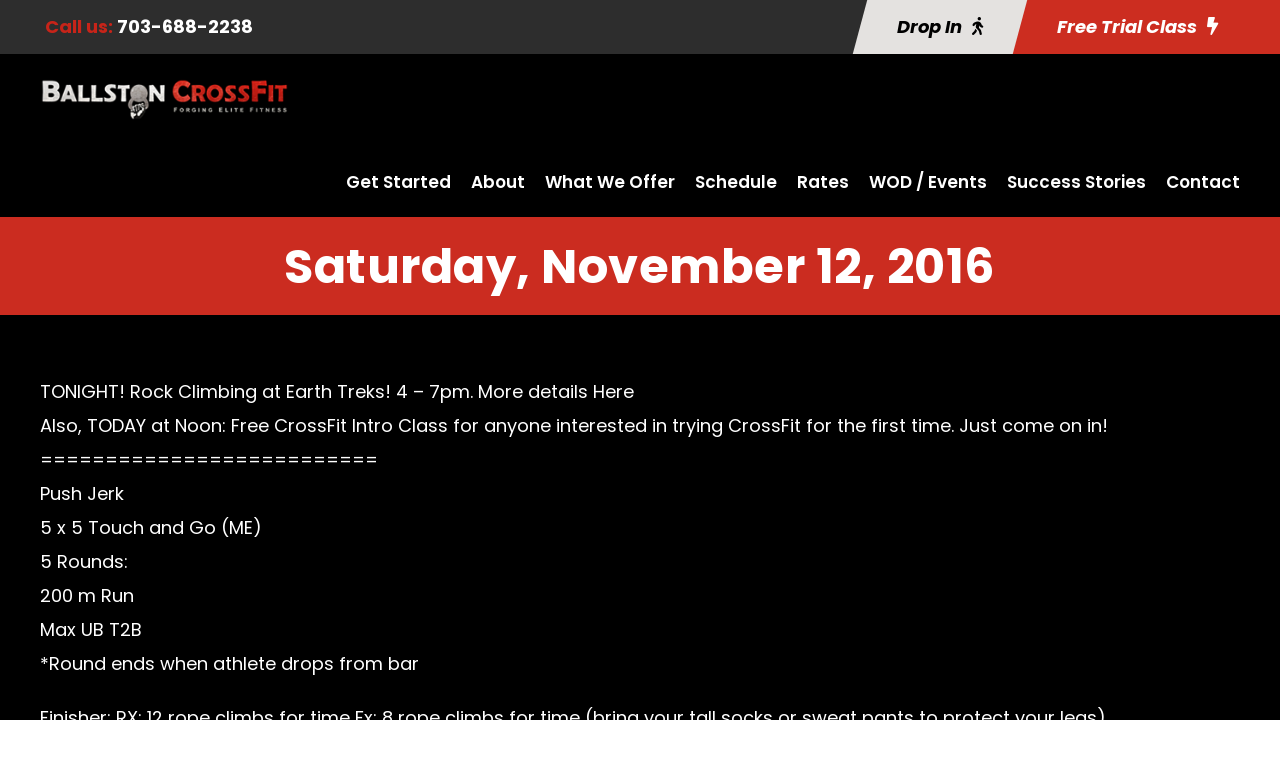

--- FILE ---
content_type: text/html; charset=utf-8
request_url: https://www.google.com/recaptcha/api2/anchor?ar=1&k=6LdKf60qAAAAAKGXpwqG6FOgdP5eZPDA2ZY3j9Vs&co=aHR0cHM6Ly9iYWxsc3RvbmNyb3NzZml0LmNvbTo0NDM.&hl=en&v=N67nZn4AqZkNcbeMu4prBgzg&size=invisible&anchor-ms=20000&execute-ms=30000&cb=no2794g5gx9c
body_size: 48843
content:
<!DOCTYPE HTML><html dir="ltr" lang="en"><head><meta http-equiv="Content-Type" content="text/html; charset=UTF-8">
<meta http-equiv="X-UA-Compatible" content="IE=edge">
<title>reCAPTCHA</title>
<style type="text/css">
/* cyrillic-ext */
@font-face {
  font-family: 'Roboto';
  font-style: normal;
  font-weight: 400;
  font-stretch: 100%;
  src: url(//fonts.gstatic.com/s/roboto/v48/KFO7CnqEu92Fr1ME7kSn66aGLdTylUAMa3GUBHMdazTgWw.woff2) format('woff2');
  unicode-range: U+0460-052F, U+1C80-1C8A, U+20B4, U+2DE0-2DFF, U+A640-A69F, U+FE2E-FE2F;
}
/* cyrillic */
@font-face {
  font-family: 'Roboto';
  font-style: normal;
  font-weight: 400;
  font-stretch: 100%;
  src: url(//fonts.gstatic.com/s/roboto/v48/KFO7CnqEu92Fr1ME7kSn66aGLdTylUAMa3iUBHMdazTgWw.woff2) format('woff2');
  unicode-range: U+0301, U+0400-045F, U+0490-0491, U+04B0-04B1, U+2116;
}
/* greek-ext */
@font-face {
  font-family: 'Roboto';
  font-style: normal;
  font-weight: 400;
  font-stretch: 100%;
  src: url(//fonts.gstatic.com/s/roboto/v48/KFO7CnqEu92Fr1ME7kSn66aGLdTylUAMa3CUBHMdazTgWw.woff2) format('woff2');
  unicode-range: U+1F00-1FFF;
}
/* greek */
@font-face {
  font-family: 'Roboto';
  font-style: normal;
  font-weight: 400;
  font-stretch: 100%;
  src: url(//fonts.gstatic.com/s/roboto/v48/KFO7CnqEu92Fr1ME7kSn66aGLdTylUAMa3-UBHMdazTgWw.woff2) format('woff2');
  unicode-range: U+0370-0377, U+037A-037F, U+0384-038A, U+038C, U+038E-03A1, U+03A3-03FF;
}
/* math */
@font-face {
  font-family: 'Roboto';
  font-style: normal;
  font-weight: 400;
  font-stretch: 100%;
  src: url(//fonts.gstatic.com/s/roboto/v48/KFO7CnqEu92Fr1ME7kSn66aGLdTylUAMawCUBHMdazTgWw.woff2) format('woff2');
  unicode-range: U+0302-0303, U+0305, U+0307-0308, U+0310, U+0312, U+0315, U+031A, U+0326-0327, U+032C, U+032F-0330, U+0332-0333, U+0338, U+033A, U+0346, U+034D, U+0391-03A1, U+03A3-03A9, U+03B1-03C9, U+03D1, U+03D5-03D6, U+03F0-03F1, U+03F4-03F5, U+2016-2017, U+2034-2038, U+203C, U+2040, U+2043, U+2047, U+2050, U+2057, U+205F, U+2070-2071, U+2074-208E, U+2090-209C, U+20D0-20DC, U+20E1, U+20E5-20EF, U+2100-2112, U+2114-2115, U+2117-2121, U+2123-214F, U+2190, U+2192, U+2194-21AE, U+21B0-21E5, U+21F1-21F2, U+21F4-2211, U+2213-2214, U+2216-22FF, U+2308-230B, U+2310, U+2319, U+231C-2321, U+2336-237A, U+237C, U+2395, U+239B-23B7, U+23D0, U+23DC-23E1, U+2474-2475, U+25AF, U+25B3, U+25B7, U+25BD, U+25C1, U+25CA, U+25CC, U+25FB, U+266D-266F, U+27C0-27FF, U+2900-2AFF, U+2B0E-2B11, U+2B30-2B4C, U+2BFE, U+3030, U+FF5B, U+FF5D, U+1D400-1D7FF, U+1EE00-1EEFF;
}
/* symbols */
@font-face {
  font-family: 'Roboto';
  font-style: normal;
  font-weight: 400;
  font-stretch: 100%;
  src: url(//fonts.gstatic.com/s/roboto/v48/KFO7CnqEu92Fr1ME7kSn66aGLdTylUAMaxKUBHMdazTgWw.woff2) format('woff2');
  unicode-range: U+0001-000C, U+000E-001F, U+007F-009F, U+20DD-20E0, U+20E2-20E4, U+2150-218F, U+2190, U+2192, U+2194-2199, U+21AF, U+21E6-21F0, U+21F3, U+2218-2219, U+2299, U+22C4-22C6, U+2300-243F, U+2440-244A, U+2460-24FF, U+25A0-27BF, U+2800-28FF, U+2921-2922, U+2981, U+29BF, U+29EB, U+2B00-2BFF, U+4DC0-4DFF, U+FFF9-FFFB, U+10140-1018E, U+10190-1019C, U+101A0, U+101D0-101FD, U+102E0-102FB, U+10E60-10E7E, U+1D2C0-1D2D3, U+1D2E0-1D37F, U+1F000-1F0FF, U+1F100-1F1AD, U+1F1E6-1F1FF, U+1F30D-1F30F, U+1F315, U+1F31C, U+1F31E, U+1F320-1F32C, U+1F336, U+1F378, U+1F37D, U+1F382, U+1F393-1F39F, U+1F3A7-1F3A8, U+1F3AC-1F3AF, U+1F3C2, U+1F3C4-1F3C6, U+1F3CA-1F3CE, U+1F3D4-1F3E0, U+1F3ED, U+1F3F1-1F3F3, U+1F3F5-1F3F7, U+1F408, U+1F415, U+1F41F, U+1F426, U+1F43F, U+1F441-1F442, U+1F444, U+1F446-1F449, U+1F44C-1F44E, U+1F453, U+1F46A, U+1F47D, U+1F4A3, U+1F4B0, U+1F4B3, U+1F4B9, U+1F4BB, U+1F4BF, U+1F4C8-1F4CB, U+1F4D6, U+1F4DA, U+1F4DF, U+1F4E3-1F4E6, U+1F4EA-1F4ED, U+1F4F7, U+1F4F9-1F4FB, U+1F4FD-1F4FE, U+1F503, U+1F507-1F50B, U+1F50D, U+1F512-1F513, U+1F53E-1F54A, U+1F54F-1F5FA, U+1F610, U+1F650-1F67F, U+1F687, U+1F68D, U+1F691, U+1F694, U+1F698, U+1F6AD, U+1F6B2, U+1F6B9-1F6BA, U+1F6BC, U+1F6C6-1F6CF, U+1F6D3-1F6D7, U+1F6E0-1F6EA, U+1F6F0-1F6F3, U+1F6F7-1F6FC, U+1F700-1F7FF, U+1F800-1F80B, U+1F810-1F847, U+1F850-1F859, U+1F860-1F887, U+1F890-1F8AD, U+1F8B0-1F8BB, U+1F8C0-1F8C1, U+1F900-1F90B, U+1F93B, U+1F946, U+1F984, U+1F996, U+1F9E9, U+1FA00-1FA6F, U+1FA70-1FA7C, U+1FA80-1FA89, U+1FA8F-1FAC6, U+1FACE-1FADC, U+1FADF-1FAE9, U+1FAF0-1FAF8, U+1FB00-1FBFF;
}
/* vietnamese */
@font-face {
  font-family: 'Roboto';
  font-style: normal;
  font-weight: 400;
  font-stretch: 100%;
  src: url(//fonts.gstatic.com/s/roboto/v48/KFO7CnqEu92Fr1ME7kSn66aGLdTylUAMa3OUBHMdazTgWw.woff2) format('woff2');
  unicode-range: U+0102-0103, U+0110-0111, U+0128-0129, U+0168-0169, U+01A0-01A1, U+01AF-01B0, U+0300-0301, U+0303-0304, U+0308-0309, U+0323, U+0329, U+1EA0-1EF9, U+20AB;
}
/* latin-ext */
@font-face {
  font-family: 'Roboto';
  font-style: normal;
  font-weight: 400;
  font-stretch: 100%;
  src: url(//fonts.gstatic.com/s/roboto/v48/KFO7CnqEu92Fr1ME7kSn66aGLdTylUAMa3KUBHMdazTgWw.woff2) format('woff2');
  unicode-range: U+0100-02BA, U+02BD-02C5, U+02C7-02CC, U+02CE-02D7, U+02DD-02FF, U+0304, U+0308, U+0329, U+1D00-1DBF, U+1E00-1E9F, U+1EF2-1EFF, U+2020, U+20A0-20AB, U+20AD-20C0, U+2113, U+2C60-2C7F, U+A720-A7FF;
}
/* latin */
@font-face {
  font-family: 'Roboto';
  font-style: normal;
  font-weight: 400;
  font-stretch: 100%;
  src: url(//fonts.gstatic.com/s/roboto/v48/KFO7CnqEu92Fr1ME7kSn66aGLdTylUAMa3yUBHMdazQ.woff2) format('woff2');
  unicode-range: U+0000-00FF, U+0131, U+0152-0153, U+02BB-02BC, U+02C6, U+02DA, U+02DC, U+0304, U+0308, U+0329, U+2000-206F, U+20AC, U+2122, U+2191, U+2193, U+2212, U+2215, U+FEFF, U+FFFD;
}
/* cyrillic-ext */
@font-face {
  font-family: 'Roboto';
  font-style: normal;
  font-weight: 500;
  font-stretch: 100%;
  src: url(//fonts.gstatic.com/s/roboto/v48/KFO7CnqEu92Fr1ME7kSn66aGLdTylUAMa3GUBHMdazTgWw.woff2) format('woff2');
  unicode-range: U+0460-052F, U+1C80-1C8A, U+20B4, U+2DE0-2DFF, U+A640-A69F, U+FE2E-FE2F;
}
/* cyrillic */
@font-face {
  font-family: 'Roboto';
  font-style: normal;
  font-weight: 500;
  font-stretch: 100%;
  src: url(//fonts.gstatic.com/s/roboto/v48/KFO7CnqEu92Fr1ME7kSn66aGLdTylUAMa3iUBHMdazTgWw.woff2) format('woff2');
  unicode-range: U+0301, U+0400-045F, U+0490-0491, U+04B0-04B1, U+2116;
}
/* greek-ext */
@font-face {
  font-family: 'Roboto';
  font-style: normal;
  font-weight: 500;
  font-stretch: 100%;
  src: url(//fonts.gstatic.com/s/roboto/v48/KFO7CnqEu92Fr1ME7kSn66aGLdTylUAMa3CUBHMdazTgWw.woff2) format('woff2');
  unicode-range: U+1F00-1FFF;
}
/* greek */
@font-face {
  font-family: 'Roboto';
  font-style: normal;
  font-weight: 500;
  font-stretch: 100%;
  src: url(//fonts.gstatic.com/s/roboto/v48/KFO7CnqEu92Fr1ME7kSn66aGLdTylUAMa3-UBHMdazTgWw.woff2) format('woff2');
  unicode-range: U+0370-0377, U+037A-037F, U+0384-038A, U+038C, U+038E-03A1, U+03A3-03FF;
}
/* math */
@font-face {
  font-family: 'Roboto';
  font-style: normal;
  font-weight: 500;
  font-stretch: 100%;
  src: url(//fonts.gstatic.com/s/roboto/v48/KFO7CnqEu92Fr1ME7kSn66aGLdTylUAMawCUBHMdazTgWw.woff2) format('woff2');
  unicode-range: U+0302-0303, U+0305, U+0307-0308, U+0310, U+0312, U+0315, U+031A, U+0326-0327, U+032C, U+032F-0330, U+0332-0333, U+0338, U+033A, U+0346, U+034D, U+0391-03A1, U+03A3-03A9, U+03B1-03C9, U+03D1, U+03D5-03D6, U+03F0-03F1, U+03F4-03F5, U+2016-2017, U+2034-2038, U+203C, U+2040, U+2043, U+2047, U+2050, U+2057, U+205F, U+2070-2071, U+2074-208E, U+2090-209C, U+20D0-20DC, U+20E1, U+20E5-20EF, U+2100-2112, U+2114-2115, U+2117-2121, U+2123-214F, U+2190, U+2192, U+2194-21AE, U+21B0-21E5, U+21F1-21F2, U+21F4-2211, U+2213-2214, U+2216-22FF, U+2308-230B, U+2310, U+2319, U+231C-2321, U+2336-237A, U+237C, U+2395, U+239B-23B7, U+23D0, U+23DC-23E1, U+2474-2475, U+25AF, U+25B3, U+25B7, U+25BD, U+25C1, U+25CA, U+25CC, U+25FB, U+266D-266F, U+27C0-27FF, U+2900-2AFF, U+2B0E-2B11, U+2B30-2B4C, U+2BFE, U+3030, U+FF5B, U+FF5D, U+1D400-1D7FF, U+1EE00-1EEFF;
}
/* symbols */
@font-face {
  font-family: 'Roboto';
  font-style: normal;
  font-weight: 500;
  font-stretch: 100%;
  src: url(//fonts.gstatic.com/s/roboto/v48/KFO7CnqEu92Fr1ME7kSn66aGLdTylUAMaxKUBHMdazTgWw.woff2) format('woff2');
  unicode-range: U+0001-000C, U+000E-001F, U+007F-009F, U+20DD-20E0, U+20E2-20E4, U+2150-218F, U+2190, U+2192, U+2194-2199, U+21AF, U+21E6-21F0, U+21F3, U+2218-2219, U+2299, U+22C4-22C6, U+2300-243F, U+2440-244A, U+2460-24FF, U+25A0-27BF, U+2800-28FF, U+2921-2922, U+2981, U+29BF, U+29EB, U+2B00-2BFF, U+4DC0-4DFF, U+FFF9-FFFB, U+10140-1018E, U+10190-1019C, U+101A0, U+101D0-101FD, U+102E0-102FB, U+10E60-10E7E, U+1D2C0-1D2D3, U+1D2E0-1D37F, U+1F000-1F0FF, U+1F100-1F1AD, U+1F1E6-1F1FF, U+1F30D-1F30F, U+1F315, U+1F31C, U+1F31E, U+1F320-1F32C, U+1F336, U+1F378, U+1F37D, U+1F382, U+1F393-1F39F, U+1F3A7-1F3A8, U+1F3AC-1F3AF, U+1F3C2, U+1F3C4-1F3C6, U+1F3CA-1F3CE, U+1F3D4-1F3E0, U+1F3ED, U+1F3F1-1F3F3, U+1F3F5-1F3F7, U+1F408, U+1F415, U+1F41F, U+1F426, U+1F43F, U+1F441-1F442, U+1F444, U+1F446-1F449, U+1F44C-1F44E, U+1F453, U+1F46A, U+1F47D, U+1F4A3, U+1F4B0, U+1F4B3, U+1F4B9, U+1F4BB, U+1F4BF, U+1F4C8-1F4CB, U+1F4D6, U+1F4DA, U+1F4DF, U+1F4E3-1F4E6, U+1F4EA-1F4ED, U+1F4F7, U+1F4F9-1F4FB, U+1F4FD-1F4FE, U+1F503, U+1F507-1F50B, U+1F50D, U+1F512-1F513, U+1F53E-1F54A, U+1F54F-1F5FA, U+1F610, U+1F650-1F67F, U+1F687, U+1F68D, U+1F691, U+1F694, U+1F698, U+1F6AD, U+1F6B2, U+1F6B9-1F6BA, U+1F6BC, U+1F6C6-1F6CF, U+1F6D3-1F6D7, U+1F6E0-1F6EA, U+1F6F0-1F6F3, U+1F6F7-1F6FC, U+1F700-1F7FF, U+1F800-1F80B, U+1F810-1F847, U+1F850-1F859, U+1F860-1F887, U+1F890-1F8AD, U+1F8B0-1F8BB, U+1F8C0-1F8C1, U+1F900-1F90B, U+1F93B, U+1F946, U+1F984, U+1F996, U+1F9E9, U+1FA00-1FA6F, U+1FA70-1FA7C, U+1FA80-1FA89, U+1FA8F-1FAC6, U+1FACE-1FADC, U+1FADF-1FAE9, U+1FAF0-1FAF8, U+1FB00-1FBFF;
}
/* vietnamese */
@font-face {
  font-family: 'Roboto';
  font-style: normal;
  font-weight: 500;
  font-stretch: 100%;
  src: url(//fonts.gstatic.com/s/roboto/v48/KFO7CnqEu92Fr1ME7kSn66aGLdTylUAMa3OUBHMdazTgWw.woff2) format('woff2');
  unicode-range: U+0102-0103, U+0110-0111, U+0128-0129, U+0168-0169, U+01A0-01A1, U+01AF-01B0, U+0300-0301, U+0303-0304, U+0308-0309, U+0323, U+0329, U+1EA0-1EF9, U+20AB;
}
/* latin-ext */
@font-face {
  font-family: 'Roboto';
  font-style: normal;
  font-weight: 500;
  font-stretch: 100%;
  src: url(//fonts.gstatic.com/s/roboto/v48/KFO7CnqEu92Fr1ME7kSn66aGLdTylUAMa3KUBHMdazTgWw.woff2) format('woff2');
  unicode-range: U+0100-02BA, U+02BD-02C5, U+02C7-02CC, U+02CE-02D7, U+02DD-02FF, U+0304, U+0308, U+0329, U+1D00-1DBF, U+1E00-1E9F, U+1EF2-1EFF, U+2020, U+20A0-20AB, U+20AD-20C0, U+2113, U+2C60-2C7F, U+A720-A7FF;
}
/* latin */
@font-face {
  font-family: 'Roboto';
  font-style: normal;
  font-weight: 500;
  font-stretch: 100%;
  src: url(//fonts.gstatic.com/s/roboto/v48/KFO7CnqEu92Fr1ME7kSn66aGLdTylUAMa3yUBHMdazQ.woff2) format('woff2');
  unicode-range: U+0000-00FF, U+0131, U+0152-0153, U+02BB-02BC, U+02C6, U+02DA, U+02DC, U+0304, U+0308, U+0329, U+2000-206F, U+20AC, U+2122, U+2191, U+2193, U+2212, U+2215, U+FEFF, U+FFFD;
}
/* cyrillic-ext */
@font-face {
  font-family: 'Roboto';
  font-style: normal;
  font-weight: 900;
  font-stretch: 100%;
  src: url(//fonts.gstatic.com/s/roboto/v48/KFO7CnqEu92Fr1ME7kSn66aGLdTylUAMa3GUBHMdazTgWw.woff2) format('woff2');
  unicode-range: U+0460-052F, U+1C80-1C8A, U+20B4, U+2DE0-2DFF, U+A640-A69F, U+FE2E-FE2F;
}
/* cyrillic */
@font-face {
  font-family: 'Roboto';
  font-style: normal;
  font-weight: 900;
  font-stretch: 100%;
  src: url(//fonts.gstatic.com/s/roboto/v48/KFO7CnqEu92Fr1ME7kSn66aGLdTylUAMa3iUBHMdazTgWw.woff2) format('woff2');
  unicode-range: U+0301, U+0400-045F, U+0490-0491, U+04B0-04B1, U+2116;
}
/* greek-ext */
@font-face {
  font-family: 'Roboto';
  font-style: normal;
  font-weight: 900;
  font-stretch: 100%;
  src: url(//fonts.gstatic.com/s/roboto/v48/KFO7CnqEu92Fr1ME7kSn66aGLdTylUAMa3CUBHMdazTgWw.woff2) format('woff2');
  unicode-range: U+1F00-1FFF;
}
/* greek */
@font-face {
  font-family: 'Roboto';
  font-style: normal;
  font-weight: 900;
  font-stretch: 100%;
  src: url(//fonts.gstatic.com/s/roboto/v48/KFO7CnqEu92Fr1ME7kSn66aGLdTylUAMa3-UBHMdazTgWw.woff2) format('woff2');
  unicode-range: U+0370-0377, U+037A-037F, U+0384-038A, U+038C, U+038E-03A1, U+03A3-03FF;
}
/* math */
@font-face {
  font-family: 'Roboto';
  font-style: normal;
  font-weight: 900;
  font-stretch: 100%;
  src: url(//fonts.gstatic.com/s/roboto/v48/KFO7CnqEu92Fr1ME7kSn66aGLdTylUAMawCUBHMdazTgWw.woff2) format('woff2');
  unicode-range: U+0302-0303, U+0305, U+0307-0308, U+0310, U+0312, U+0315, U+031A, U+0326-0327, U+032C, U+032F-0330, U+0332-0333, U+0338, U+033A, U+0346, U+034D, U+0391-03A1, U+03A3-03A9, U+03B1-03C9, U+03D1, U+03D5-03D6, U+03F0-03F1, U+03F4-03F5, U+2016-2017, U+2034-2038, U+203C, U+2040, U+2043, U+2047, U+2050, U+2057, U+205F, U+2070-2071, U+2074-208E, U+2090-209C, U+20D0-20DC, U+20E1, U+20E5-20EF, U+2100-2112, U+2114-2115, U+2117-2121, U+2123-214F, U+2190, U+2192, U+2194-21AE, U+21B0-21E5, U+21F1-21F2, U+21F4-2211, U+2213-2214, U+2216-22FF, U+2308-230B, U+2310, U+2319, U+231C-2321, U+2336-237A, U+237C, U+2395, U+239B-23B7, U+23D0, U+23DC-23E1, U+2474-2475, U+25AF, U+25B3, U+25B7, U+25BD, U+25C1, U+25CA, U+25CC, U+25FB, U+266D-266F, U+27C0-27FF, U+2900-2AFF, U+2B0E-2B11, U+2B30-2B4C, U+2BFE, U+3030, U+FF5B, U+FF5D, U+1D400-1D7FF, U+1EE00-1EEFF;
}
/* symbols */
@font-face {
  font-family: 'Roboto';
  font-style: normal;
  font-weight: 900;
  font-stretch: 100%;
  src: url(//fonts.gstatic.com/s/roboto/v48/KFO7CnqEu92Fr1ME7kSn66aGLdTylUAMaxKUBHMdazTgWw.woff2) format('woff2');
  unicode-range: U+0001-000C, U+000E-001F, U+007F-009F, U+20DD-20E0, U+20E2-20E4, U+2150-218F, U+2190, U+2192, U+2194-2199, U+21AF, U+21E6-21F0, U+21F3, U+2218-2219, U+2299, U+22C4-22C6, U+2300-243F, U+2440-244A, U+2460-24FF, U+25A0-27BF, U+2800-28FF, U+2921-2922, U+2981, U+29BF, U+29EB, U+2B00-2BFF, U+4DC0-4DFF, U+FFF9-FFFB, U+10140-1018E, U+10190-1019C, U+101A0, U+101D0-101FD, U+102E0-102FB, U+10E60-10E7E, U+1D2C0-1D2D3, U+1D2E0-1D37F, U+1F000-1F0FF, U+1F100-1F1AD, U+1F1E6-1F1FF, U+1F30D-1F30F, U+1F315, U+1F31C, U+1F31E, U+1F320-1F32C, U+1F336, U+1F378, U+1F37D, U+1F382, U+1F393-1F39F, U+1F3A7-1F3A8, U+1F3AC-1F3AF, U+1F3C2, U+1F3C4-1F3C6, U+1F3CA-1F3CE, U+1F3D4-1F3E0, U+1F3ED, U+1F3F1-1F3F3, U+1F3F5-1F3F7, U+1F408, U+1F415, U+1F41F, U+1F426, U+1F43F, U+1F441-1F442, U+1F444, U+1F446-1F449, U+1F44C-1F44E, U+1F453, U+1F46A, U+1F47D, U+1F4A3, U+1F4B0, U+1F4B3, U+1F4B9, U+1F4BB, U+1F4BF, U+1F4C8-1F4CB, U+1F4D6, U+1F4DA, U+1F4DF, U+1F4E3-1F4E6, U+1F4EA-1F4ED, U+1F4F7, U+1F4F9-1F4FB, U+1F4FD-1F4FE, U+1F503, U+1F507-1F50B, U+1F50D, U+1F512-1F513, U+1F53E-1F54A, U+1F54F-1F5FA, U+1F610, U+1F650-1F67F, U+1F687, U+1F68D, U+1F691, U+1F694, U+1F698, U+1F6AD, U+1F6B2, U+1F6B9-1F6BA, U+1F6BC, U+1F6C6-1F6CF, U+1F6D3-1F6D7, U+1F6E0-1F6EA, U+1F6F0-1F6F3, U+1F6F7-1F6FC, U+1F700-1F7FF, U+1F800-1F80B, U+1F810-1F847, U+1F850-1F859, U+1F860-1F887, U+1F890-1F8AD, U+1F8B0-1F8BB, U+1F8C0-1F8C1, U+1F900-1F90B, U+1F93B, U+1F946, U+1F984, U+1F996, U+1F9E9, U+1FA00-1FA6F, U+1FA70-1FA7C, U+1FA80-1FA89, U+1FA8F-1FAC6, U+1FACE-1FADC, U+1FADF-1FAE9, U+1FAF0-1FAF8, U+1FB00-1FBFF;
}
/* vietnamese */
@font-face {
  font-family: 'Roboto';
  font-style: normal;
  font-weight: 900;
  font-stretch: 100%;
  src: url(//fonts.gstatic.com/s/roboto/v48/KFO7CnqEu92Fr1ME7kSn66aGLdTylUAMa3OUBHMdazTgWw.woff2) format('woff2');
  unicode-range: U+0102-0103, U+0110-0111, U+0128-0129, U+0168-0169, U+01A0-01A1, U+01AF-01B0, U+0300-0301, U+0303-0304, U+0308-0309, U+0323, U+0329, U+1EA0-1EF9, U+20AB;
}
/* latin-ext */
@font-face {
  font-family: 'Roboto';
  font-style: normal;
  font-weight: 900;
  font-stretch: 100%;
  src: url(//fonts.gstatic.com/s/roboto/v48/KFO7CnqEu92Fr1ME7kSn66aGLdTylUAMa3KUBHMdazTgWw.woff2) format('woff2');
  unicode-range: U+0100-02BA, U+02BD-02C5, U+02C7-02CC, U+02CE-02D7, U+02DD-02FF, U+0304, U+0308, U+0329, U+1D00-1DBF, U+1E00-1E9F, U+1EF2-1EFF, U+2020, U+20A0-20AB, U+20AD-20C0, U+2113, U+2C60-2C7F, U+A720-A7FF;
}
/* latin */
@font-face {
  font-family: 'Roboto';
  font-style: normal;
  font-weight: 900;
  font-stretch: 100%;
  src: url(//fonts.gstatic.com/s/roboto/v48/KFO7CnqEu92Fr1ME7kSn66aGLdTylUAMa3yUBHMdazQ.woff2) format('woff2');
  unicode-range: U+0000-00FF, U+0131, U+0152-0153, U+02BB-02BC, U+02C6, U+02DA, U+02DC, U+0304, U+0308, U+0329, U+2000-206F, U+20AC, U+2122, U+2191, U+2193, U+2212, U+2215, U+FEFF, U+FFFD;
}

</style>
<link rel="stylesheet" type="text/css" href="https://www.gstatic.com/recaptcha/releases/N67nZn4AqZkNcbeMu4prBgzg/styles__ltr.css">
<script nonce="-fopFf-gOrFF_qAj1cUd6w" type="text/javascript">window['__recaptcha_api'] = 'https://www.google.com/recaptcha/api2/';</script>
<script type="text/javascript" src="https://www.gstatic.com/recaptcha/releases/N67nZn4AqZkNcbeMu4prBgzg/recaptcha__en.js" nonce="-fopFf-gOrFF_qAj1cUd6w">
      
    </script></head>
<body><div id="rc-anchor-alert" class="rc-anchor-alert"></div>
<input type="hidden" id="recaptcha-token" value="[base64]">
<script type="text/javascript" nonce="-fopFf-gOrFF_qAj1cUd6w">
      recaptcha.anchor.Main.init("[\x22ainput\x22,[\x22bgdata\x22,\x22\x22,\[base64]/[base64]/[base64]/ZyhXLGgpOnEoW04sMjEsbF0sVywwKSxoKSxmYWxzZSxmYWxzZSl9Y2F0Y2goayl7RygzNTgsVyk/[base64]/[base64]/[base64]/[base64]/[base64]/[base64]/[base64]/bmV3IEJbT10oRFswXSk6dz09Mj9uZXcgQltPXShEWzBdLERbMV0pOnc9PTM/bmV3IEJbT10oRFswXSxEWzFdLERbMl0pOnc9PTQ/[base64]/[base64]/[base64]/[base64]/[base64]\\u003d\x22,\[base64]\\u003d\\u003d\x22,\x22al8gwp/CpMOmC8KuPcKZW2tEw5bCjyURHBY/woXCmQzDqMKSw6TDhX7ChMOMOTbChsKyDMKzwozCnEhtY8KjM8ORQcKvCsOrw4nCpE/CtsK1bGUAwp9HG8OANWMDCsK/LcOlw6TDqMK4w5HCkMORI8KAUyhlw7jCgsKDw6Z8wpTDg0bCksOrwpHCg0nCmSvDqkwkw4PCsVV6w7nChQzDlWBPwrfDtGHDqMOIW2LCucOnwqdNdcKpNFwfAsKQw5dJw43DicKTw7zCkR8kccOkw5jDp8KHwrx1wp8FRMK7UGHDv2LDncKjwo/CisKBwrJFwrTDmnHCoCnCrsKww4BrTG9Ye1HCiG7CiD3Cv8K5wozDrsOPHsOuScO9wokHJsK/wpBLw7JBwoBOwoJOO8Ozw6fCpiHClMKLRXcXHcKLwpbDtAhpwoNgb8KNAsOnchjCgXRDBFPCugRbw5YUWMKgE8KDw6vDp23ClRzDkMK7ecOFwr7CpW/ClHjCsEPCqjRaKsKhwpvCnCUhwq9fw6zCj2NADXwkBA06wpLDozbDocOZSh7ChMO6WBd3wrw9wqNUwqtgwr3Di0IJw7LDpjXCn8OvKX/CsC42wozClDgpA0TCrDQucMOETVjCgHEYw67DqsKkwrg3dVbCs2cLM8KQL8OvwoTDlyDCuFDDmsOcRMKcw4LCscO7w7VFCx/DuMKpbsKhw6RkAMOdw5sNwo7Cm8KOGcKBw4UHw7sBf8OWf2TCs8O+wqlNw4zCqsK/w7fDh8O7KgvDnsKHHS/CpV7Ci1jClMKtw40GesOhcFxfJTFcJ0EXw7fCoSE7w7zDqmrDlMOswp8Sw5jCtW4fFgfDuE8KB1PDiD81w4oPIRnCpcOdwozCtSxYw6Z1w6DDl8KzwrnCt3HCisOiwroPwo/CpcO9aMKgEA0Aw6YhBcKzRMKvXi57SsKkwp/CoC3Dmlpnw7BRI8KJw5fDn8OSw655WMOnw6nCuULCnlUUQ2Q+w7FnAmnChMK9w7FrMihIW0sdwptxw4wAAcKODC9VwrYCw7tiZyrDvMOxwq5Fw4TDjn5eXsOrQEd/SsODw7/[base64]/CvWnDlsOaw6kZJQnDmMKxwpc6WjnDqcOgGsOEdsOvw4MEw5YtNx3DosOPPsOgG8O4LG7Dpnkow5bCj8OaD07ClV7Ckid2w7XChCE4DsO+McO2wrjCjlYnwoPDl03DjGbCuW3DikTCoTjDu8KDwokFYcK/YnfDhxzCocOvesODTHLDn1TCvnXDkT7CnsOvGTN1wrh9w5vDvcKpw6XDlDrCjMOTw5DCoMOBUSjCvQbDj8OHAMKRWcO3csOzVsKcw6rDmsOxw7R5UG/CiyvCmcOTQsK0wq7ClcOTGFwVG8OYwrZuSy8vwq5HWTXCqMOrA8KhwrEOKsKvw4cTw7vDucK4w4TDucO1wpDCu8K2ekDDtAN/woPDgjfCnFfCp8OlJMOgw5BUEMO2w7FJW8Opw7FZQFM1w5BnwoPCrMKTw5TDqMKFQjgHaMODwprCp0zCn8OQbsKowrDCqcO3w4PClwzCvMOZwqJxFcOhV3UlB8OIFAbDikEweMO8NcKLw619M8Oqwq/ChDUEDGAhw7cFwpnDicOnw4/[base64]/wo3CvCTCm0teL1LCtsOXWVHCp2XCl8OHKycxKF3CpkHCucOMIErDiWjCtMODVsKHwoRJw4/DhMOKwrxHw4fDtxNtw7rCujTChETDvcOyw6c9dybClcKXw5/[base64]/CgHFNw6BxU1ojwqNxwpIwJXMcKMK1LcO2w6LDksKaPHTCmRJxUhXDpDzCqlzCiMKUQsK8c3/DsStvTMK/[base64]/CqydPwqvCoTjDgMOSdSRgwoIaXl0Uw6I3RsKlfsKlw6FASMOkEj7Cv3x7Hj/ClMOuIcKzD1QwZTfDscONPWvCmXjCk1XDmnoFwpLDs8OhdsOUw5LDm8OJw4vDuUkIw57CuTHDnRfCjxl1woQiw7HDu8OhwpjDncO+SsKdw5TDnMK6wrzDgHpWcxTCucKvbcOSw5BeXyFsw7BND1PDq8OIw63DvcOrOUDClT/DnHXDhcOQwqMAbg7DncOSw7kIw7bDpXsMEsKJw4QSFz3DoiJDwrHCjcOWHMKNV8K5w7UHa8OMwrvDsMOcw557asK5w6LDtCpFesKjwpDCl17CmsKpS19wY8OTDsK/w5NTKsKBwoQhfSQnw78Pwqx4w5nCpQjCr8OFNi57w5Q7wq9cwp05w5EGGsOxTsO9UsOfw5Z9w49iwqjCp2lewq0sw5XCly/[base64]/CtngWw5/Dqi9EI8KFwpbCq1bCoBR9w44RwrLCuUzCuh3Cl3TDh8K4M8OZw4NlW8OnGXbDuMOXw4TDtn05MsORw5jDnHLCli8eN8KGMknDgcKXej3CrS/[base64]/Dt3how6J6F0kow75qY0bChz3CmsOKbAFaasOtNcOAwpwZwrPCt8K3STdMw6rCuXhywqgoIMOUVhNkawo9XMKuw4DDvsO+wovClMOCw69owoFAbCTDpsOZSXXCizxnwoBjN8KhwrvCk8KYw4zDrsKpw5cjwq0Hw4/DqsKwBcKIwqTDvXd0anPDncOIw7Bvwopkwog/wq/[base64]/UyPDimhRN1x3wr3CoMKbw6twbsKVKy1ZORM5Y8KHDAkvM8OpVcO2NH4dQsK9w5PCocOxwqTCnsKLbkvDmMKlwoPCnzMew7R7wp3DhAHDkUvDisOpw6vDuFkHeHNSwpRSDRzDvWzDgmpnLGtqFMKydcKrwpLCtzk4NE3ChMKqw57DnxHDucKYwp/CvBRYw5F6V8ORBi93ccOMbMOEwrzCpRfCqQ96JXXDhMKJND8EcnVjwpLDgMOPEMKTw5c8w4MVHmx6cMOZTcKvw67DuMKxPcKTwpQTwq/DunXDpsO3w5fDkm4+w5Egw4jDt8KZAGorOcOMM8KhbcOsw497w7Q3DCTDmm4NUcK3wqMNwrXDgRDCjR3DmjHCusOywqnCnsOhbApzW8Kdw6nDssOHw4rCv8KuAE/Ci1nDs8OaVMKuw7t3wp/[base64]/DnsOFwoteeGPDmF5dH3YfwqBJw57CghBQTcOtw6V5fcKnQzg3w518asKZw4Eewpp+BU9jYsOywp1BWkzDnsKtC8KIw4ULAMKywpUqLWLDnUzDiwLDrwnDhGJtw4gqTcO1wp0gw6QJQFjCt8OzM8KLw7/Dv3/[base64]/CicOVw7fDjGLDtVkPwo1Ew7zDj8KeCcOFesOydsONwphmw7J3wqE7wqh0w6DDsk7Ck8KFwq/DssK/w7jDsMO0w7ViLDfColtPw7UMHcKDwrZFecONexl0wqNIw4BSwrnCnkjChgvCmVXDsmtHAARXGsKoUxjCm8K0w79Ac8KKKMOCwofDjVrCosKFZMOxwoxLwqs7HA1ew6JKwqUQAsO3Y8OgSUlnwqLDmcOVwozCtsOwD8O2w6DDrcOlX8KXL07DsHXDvxbCrXHDlcOgwr/DuMOjw4jCi31bPjcJecK8w6zCsTZcwoVSRzrDoWrDtcOiw7DClgzDuAfCh8Kmw4TChsKiw47DiiUEXsOmUMOqLDfDmBzDoULDjMOcQh/DrjFJwoMOw4XCrsKTUVV/wqU4w5jCuWDDm17DhxPDpMOjcADCrnczNFl1w61kw4DCo8OQfxAFw604bGUFVFMNMQTDu8K5wr3Drg3DsU9xbgp5wo/[base64]/CrUXCgcOtw4zCk1nDpMO3wqZnw57ClDFXw7tbWnrDp8K9wqDCoSM3KsOPaMKSBxBUPnLDpMK7w73CpcKZw69lwpfCgMKJRgYcw7/CsV7DnMOdwpYmLcO9wpHCq8KWdiHCrcK5FkLCiSB6w7rDhARZwp5Owp9xw4kIw5LCnMOuO8OrwrRUTA5hVsOOw6gRwocMXmZaWhzDkkvCs25uw5jDoDJxS3I/[base64]/Dqhh2wqtDRk/[base64]/DtgM3w6nChG/[base64]/DksKSwqw1Q1rCuMOoPMOzbcKjw7nCicO5B2XDsQgDAcKwZ8OpwoLCmHkGaAwhGcObdcKIKcKgwo9MwoPCkcKnLw/CgsKrwqNNwpgvw6nDl2UWw4RCbQECwoHCuV8hCV8pw4fDlW0RQGnDs8O/[base64]/[base64]/[base64]/CnAJ+w7DCinxjw6HDl11Sw5vDh0kvawlqUGTCi8OHF0onWMKyUjIMwopQJQwmXV1lCGA4w6rChcKawoTDqnnDsDtjwp4dw6rCvVPCmcOrw7kWLAgcAcOtwp/DgVhFw5LCrMKYZHrDqMOATsKkwocNwpXDolocYxQrKW3DiF92IsKCwo0Bw4Z2wp5OwojCnMOLw5t+CQ4PW8KnwpESV8KAIsOxUTDCpUM4w5PDhgTDmMKmRXTCpcOnwpjDt2M/[base64]/DgMO9w4XCr8KKLcKtw6LDuUIrw7h+w6tkBMKhNMKjwp4yVsO8wqE7wrADXsKRw6YcKGzDisOUw4F5w6xjasOlJ8OawoTDicKEGAMgQmXCl1/Cvw7DnsOgB8OjwpHDrMOUClMfBi3CuiwzIwRVCcKYw6gWwrUYRXVCYsOCwpkYaMOzwo58T8Okw5Aswq3CrTnCsiZzCMKswqDClsKSw63Dm8OJw47Dq8OHw57CjsK8w654w4xLLMORb8OQw6xpw6zCri16K1M5NMOjAxInZMKBEWTDtB5Bb1QKwqXCvsOjwq/CqMKuNcOjQsKNJnZ8w6ElwpXCh1wvQsK1YlzDml7DmMKsH0DDuMKSCMOzbwEDGMK1I8O3HlzDgSNNwo8wwqg7GcK/w4LCj8K9w5/ClMOlwolawr5Ow6LDnlPCg8OLw4XChw3DocKxw4gASsK4SQzCjMOUBcOvbMKQwprCmD7Ct8KcacKUAGQ0w6/DucKrw4MdBcOOwoPCuAnCi8KHPcKDw7hpw7PCt8OEwq3CmjYXw7wlw5fDicK6OcKmw57CqsKgSsKBDw14w4RFwrlxwoTDvAnCh8OHLxM2w6bDjMKlVgBLw4/CjcOWwo8PwrXDuMOyw4rDtkxianbClFMPwqjDnMONHCnDqcOmS8KzL8O3wrTDhzNywrbCkUdyEkDCncOXdnx2NRBewrl6w5xrAsKPdMK8bAAFFSrDm8KIYEsmwo8MwrZXHMOXWE48wo/[base64]/wrU3SlHCsBjDnsKcw5ESSsO6fFfDlcKxw73Doi3DqsOSw4TCt8KsXsOVOxTCocKxw5bDnwALSDjDpFDDnWDDpcKGcgZsYcOGIsKKE3A6XD4qw6waUQHCnEhHB2ZIGMOQQhbCocODwpvDoykZEsOxfyrCvxzDr8KwOUsFwpFlc13DpWF3w5/DiBHDq8KgYSDCjMOhw48/[base64]/DrlbDh0BmV8O/w5l6MMKMY0Iaw4zDocO/IwZAS8OeOMKYwr3CqSLCuicsOlhYwp3CmRbDoG/Dg1NwNR9Sw4nCtVPDtcKBw5Byw4xbUiRyw55lTj96MMKSw4gfwpFCw7RfwoLCv8OJw7TDukXDmwnDgsOQYnhwQ3TCl8OTwqLCkUnDvisMeSnDlMOuRMOyw7Y8U8KAw7LDncKlL8K7XMO4wrMowp9/w7hBw7DCvEjCiHYpTcKNw5Vjw7IId2lEwp4Hw7XDqcK8w4vDs214RcK8w4jDqndrwpjCoMO/a8O7EXPCjRHCjwfCuMKFDVrDkMKuK8KDw6BnCwQDahfDusO8RT7Dtlo5JQZzJVTCinTDg8K0AcOXCMOQXWHDp2vCqyHCtghawr4+GsOAHcKPw6/[base64]/CpjDDmnTDmsKUw7Jbb8OUwqHDnMO8G8KDw4/[base64]/DosKcw4/DusK/L0XCu0sCacKAK1XDssOJw4sfw4hCfioHXsOnB8K1w4jDuMOqwrbCtcKnw5rCjX/Dg8KEw5JkACLCvkfCkMKTUsOywr/[base64]/[base64]/[base64]/[base64]/w6pwYsKmJMOTVsOYARMMaDZgXgPDqhjDs8OWD8OZwotiMCA/McKEwofDgDXDsWBjPMO3w5vCscOVw7fDo8KlFcOxw5XCsyfCvMOuwoXDoGksEsOhwo1KwroywqNCwpUUw6lGwqVqWFddIsKmf8Kww5ccasKLwq/DlcKaw4vDuMKqOMKVJBzCusKtXDZVLMO2YGfDiMKmYcOeJwR9E8OlCWAAw6DDpDggYsKjw6YMw6fCnMKXw7nCiMKzw5zCqzLCp0PCncOsPgAhaRZywo/Cu0bDukHCiRHDs8KUw6Iaw5k9w6h/AXR6fkPCvXwEw7AEw45Nw4nDuSzDninDkcKSOX1rw5PCpMOrw5zChj3ClcK2CsOJw4dlwpwBX2t1UMKxwqjDvcO7wp3DgcKOPsOaRj/CvDRgwqDCk8OKOsO1wpFFwqFyYsOUwphWVWDCssOQwqRPQcK7ID/ClcO9fA4ULF83QmzCulhzHk7Ds8K5BmgoesOFUsOxw7bCuH/CqcOWw7EvwoXCvjDCq8OyJXLCssKdGMKPICbDnjnDlxI8wqJJwokGwp/DiTvDi8K6UifDqcOhDhDDuDHDqh4sw4jDrFwOw54pw7/Ch34pwp99bcKlG8KKw5rDkyFcw7LCg8OLZsO7wpNuw5gSwpzCvSknJ1XCkUDCm8KBw5/[base64]/DmsOIw4XCgWYRw6JgwobCmznDrAhmw5fDrQrDqsKuw5chTsKGwoPDhz7CgHrDrMKZwr4qSHw3w44Pwo8udcOCOcOYw6fCsyrCoDjCl8KZUnkxdcKPw7fCr8Owwp7CuMKkfytHdl/DjXTDnMK1ekoBV8K/ZsK5w7LDi8OQdMK0w6oRRsK8w7JZD8OFw6TClB54w7TCrcKvUcOFwqI6wopeworCq8OPYcK7wrRsw6vDs8O+D1nDo29Sw7/DiMOZWCzDgWTCjMKvGcKzIgTCmMKRRcO0KDc6woAREsKhRFk6wrYQbz4Jwo4Lw4FXCMKQWcOsw51YSQLDtF3CuQoZwqHDi8KpwoNXXMKMw77DgjnDmwXCqnldG8KLw7jDuhnCvsOhAMKnIMOjw4czwrp8GmJdKVDDlcOmVh/CnMOpwqzCqsOnOkcLYcKmw58jwqTCv1xxfRxlwpYfw6EgKUt8d8Kkw7lFGlTDl0HDtQoLwpHClsOew6YQwrLDpgZMw6LCgMO+e8OWNls/dHgXw67DkzvCgnNBcSbDvMONZcK7w5QMw4NzE8KRwrrDkS/CjTd/w5VrVMOIRMK+w6zCqVdIwoV6Yi3Cm8KlwqnDvmHDvsK0w7lfwrVPDX/CrEUZX2XCkEvCisKYJsOrDcKew4HDusOGwrQrF8OgwoUPUULDvcO5IBXCmmJYNWvClcO7w6vDs8KOw6R0wr3DrcKew5NRwrgOw6oPworCrxRKw6UQwqgPw60bOMKYXsK0QsKaw748H8Kqwp96QsO2w7wPwpJ2wpQ8w5TCu8OBOcOEw7fCjAg8wrt6w4M/Yxd0w4zDn8K1w7rDkC/[base64]/DlDnCiEnCncONNMK8w6bDjDbDmsOSw67DjVgmMcOcF8O+w6LDgxDCqsKHZ8KWwobDksK/HgFEwq/Ci2TCr07DvnA/ZMO0aWldOcKzw5XCh8O+e1rCjF7DlCbChcOvw6Ekw5M+IMOXw6zDqsKMwq0hwrw0CMOXCh9gwoQsenXDkMOWUcO+w4LCkH8rGwXDjgPDicKVw4TDoMOkwq/DrHU7w5DDkF/Cv8Oqw69OwqHCrxkUccKBFsOvwr3CosO6DRLCvHNPw4jChMKXw7RXw6zCkVLDj8KJAnVAFFILVGVhQsKgw5XDrwNUMcKlw6szAMKFTUfCrsOHwpvCh8OFwq4YLV0nS1Y1SzBERcO/[base64]/w6rCgl5Vw700wpPCpFwRw7rCqTVJZDbDgcOywqA4AMO6w4DCmcKdwrBZGgjDrmENQGk5L8KhCk9zAEPDs8OgFSZ+RQ9Rw4fCgsKrw5vCucOlZXUvIMKWwoojwpkaw4HDo8KjI0vDih96A8OyUCLChcKNIxbCv8OYI8K1w7hdwp3DnUzDl1HCnhfCi3HCgV/CpsK+MAMqw7JywqooIcKBTMKIZn5kEAnDmA/DqRvCk27DgDjClcKLwqVXw6TCk8KJMA/DlXDCvsODf3XCqBnCq8KZw7RAS8KTAxJlw7fCozrDjxLDgMOzQsOFwpTCpiYUQSTCkzHDlCXClSgoJ2zCm8OYw5xNwpHDscOoIB3Co2ZtJHLClcKKwpDDpl3DnsO7NCHDtsOmMVVOw41ww7TDvsK3Z1/[base64]/CiMKJe8OjwrArMgZ9DD/DrDtkw6TDrMO+FRnDncO4OTRpYMOVw6PDjsO/w7fClijCh8O4BWnCgMK8w7IewovCgDPCvsOQNcOaw4kie3wWwpfDhxBjRSTDpAARTRgTw4AHw4rDnsOawrQFET8mEjkiwpvDvkDCrmw7O8KLBTHDhsO0dgnDpBnDncKLQxpaSsKGw5rDols/[base64]/CnMKyH3rDt8KjNcOCdMK9UcO6w7rCk1jDjsK7PcOMAWjDiSTCqMOKw6HCkQ5ESMO0w5Ruf1pOfWvCknU5McKZw7FcwoMjWE7CgEDCrG0Twrtgw7nDu8OTwqDDj8OgBCJ9wpg3ZcKbeHQZESHCpmJGSCpywos/SRlPRGxwZERmIC0bw5dFC0fCg8ODWsK7wp/DoFbDtMODMsOgVF1TwrzDusKxYDUOwpYwRMKHw4HCvwzDscKkRFfCrMKLwqbCscO7woAQw4fCn8OgckYpw67CrXDClCXCqk4LaR5AVyE2w7nCusO3wrVNw4jCpcK+MFHCvMKIbi3CmWjDnC7DnSh9w7MUw5PDr0hPw6XDsBgXZgnCujAFGHvCrQx8wr/Cu8KNTcOjw5fCs8OmKsO2OcKnw5xXw7V7woDCgjbCihsxw5TDjw9dwpXDrHfDucOtYsOYZEYzAMOeCmQ2w57ClMKJwr57esOxUzfCi2DCjR3CmsOKMDVRccOmw6jCjB/CncOawqzDn2d0UWHDk8Oqw6PCjMOTwpnCmQtKwq/DvcOqwotrw70ww6YpBFJnw6LDt8KSVyLCnsOUYB/[base64]/[base64]/DjRAlw4RgcMKuw63CtG1EAMO1wohsD8O7wrZdw5HCvMKrOwPCr8KKaE/[base64]/CrgbDrMKEB8KGBjDCsjbDscKnE8OZw5tMQsKOecKNw4PCp8Omw4hMVsOCw7fCvn7CmMO1w7rDtcOwYxc/HS/Cj1fDmQMlNsKnNiDDq8Kpw7ExNCoDwoPCvsKTdS/Csk1Tw7bCkgFGb8KQasOFw4hSw5JWUSs1wonCuy3Cn8KYAjYJfRUbEW/CssOFdDDDni3Cq24QYMO6w7fCq8KmHBpOwrwzwr7CqioRTl/[base64]/V8KiHsKywobChXUiwqUEwqXCvnDChMK/T8OowpzDu8OQw5wVwrtxw4U9AxbCvcK3PcKoOsOlZ1PDpnHDp8KXw4fDkV0SwpdHw5PDhsOhwq9jwrTCu8Kde8KoXMKjNMK0TnXCgwd5wpXCr1NPVnfCoMOpRUNfFcOpFcKBw4tHQm7DoMKEH8O8TB/Dg3nCkMKVw4bCnFYiwqEIwpMDw4LDviHDt8OCAQh5wrcCwpLCiMKBwrjCnsK7woNWwovCkcOcw7PDrcOzw6jDoS/ClmRSLSg7worDncOAwq89QEMaeRbDmgA7O8Kuw6o3w5rDnsKfw7LDp8Oyw6gWw4oGUMO0wowYw5B4IsOuw4/Ch3nCk8O/w7rDqcOaTcKQQsONw5FlM8ONQMOncHnCqcKWwrLDpCrCnsKfwo4LwpHCq8KVworCk25zwrHDocOhG8OEaMO+JMOUO8OWw7VLwr/CvcODwoXCgcOTw5vDn8OJTcKgw6wJw5B3FMK1w4Muw4bDrisbBX5Yw6UNw6BfVAF8QsOfwr3CtMKgw7PCpyXDggUfJcOZYsOXQcO1w6nDmMOObA3DsUNrJxPDk8O2K8O9fjlYfsO1CwvDjcOeCsOmwrDCncOtKMK1w5rDpGTDly/CtUTDucOMw4fDisOjImgJJlRMHyHCicOOw6HCpsKrwpjDrsOJYsKsEWcoCGMWwpUpYsOnARPDtMKHwoAYw53ChnBCwonDrcKXwrvCigPDt8Opw67Di8OJw6YVwqllNsKawqDDicK4PMORKcO1wqzDosO8EXvCnR/DjG/Cv8ONw4BdCltPBcKtwoAXLMOYwpzDk8OdfhDDoMOQXcOjwo/CmsK/aMKCGTdTXQnChcOLbMK6IWwKw5DCoQk/[base64]/Ct8O0wo5DAcKLwpHDrsOfZ8ONeMKpwqbCkcK3wrfDhTxCw7vCisKLZsKhd8Osf8KzBFnCky/DgsOEDcOTMjsewqZDwq7CvQzDkEEQIMKYO2fCnXg3wqoUK3/DowHChXTCjUfDlMOZw67DicOPwq/[base64]/OMKKeMOWVhFjXsOnw7TDo8Obw4nCkcK5a1tYUsKxAHVvwrnCpcOwwofCpcO/DMOzB1xQDlN0UXlnCsOLXsOIw5rCrMKywrwgw6zCmsObwoFlU8OYTcOjUMObwos9w6/ClMO6w6HDqcOswrkYFkzCvWbDhcOfS3LCusK7w43CkgHDr1XChMKjwo1lPMO+XMOiw4HDkAPDhy1Kwo7Ds8KQScOww7rDvsO+w5ljSsO/[base64]/Z8OpNFNOwqdvwo1swo0qwpopw73CrRTDl8KNMMKxw5NZw4PDpsKycsKUw6/DkwhZVwDDm23Cm8KZBcK1NMOZIyxAw6cdw7DDrmgDwofDmERPDMOdSG/[base64]/DpcOTwp4jdcO0Ew8KWjfCtTpMw7NZe1d6w6HDj8Kvw7bChCAhw4LDqcKXIB3CkcKlwqTDnsOiwoHCj1jDhMOISsOdG8Kdwr7CiMOlwrvCjMKLw5/[base64]/DoVfCv1xcw6vDl0LDtcKIwrQvwoohacK9wrbCjsOlwpt+w4YCw4DDsxbCkjtXSC/[base64]/DpH/DtTXDkFPCuMK7w7gyw6UELWoMZsK7woXCtA3Cj8KWwoLDrRJLHUdzazTDoG96w5/CtAxcwp52B33CnMOyw4zCgMO/UnvColDDgcKpN8KvOzpww7nDs8KUwpHCrC8vAMOzCsKHwrDCslfCiWLDgG7Cgw3CtSxJD8KkO1x5ORA/wpVZW8Odw448dMKAbBQac2zDg1nCp8KyKR7DryE3BsKYcEXDqsOFKkjDqsOhTsOaIQERw6vDhsOSQCjCt8OKYB7Dsms3woNSwqNuwpgnwoslwowpR13Du3/DgMOLHgE4IhzCncKqwrEeDXHCi8KhQgXCvxXDscKwKcOgKMK2AsKaw4tkwqbDrDvCuhzDqkU+w7fCqcKySAJqwoBBZMOWQcOHw713QcOROkVDZW5Aw5YXGx7CqBPCvcOwVmzDpcO8woXDrsKvAQYlw7rCucOVw5XCv3nCpwYhYyxDKsKpCsOHB8K4ZMKiwoFCw7/CncOIdcKIXwDDlD46wrMzYcKJwozDpMOMwq8FwrVgMy7CnH/ChBnDg2jCvgFVwpskAyYtDXp8w4keWcKVwrLCsGHCpcOoKF/DnibCiybCsXB+TW87bTcCwqpeAMK8a8OPw5hGUlPCgsOKwr/DrTDCqcOOYVhQBxvDisK9wro4w58ewovDjGdhQ8KGH8KAdVHCvnZ0wqrDt8OwwpUNwpEZSsOvw5waw4ACwqMzd8Kdw4nDqMKfV8O/JGfCqAo5wr7Coj/CtcKbw6YZBsKaw53CnwprA1rDqBllEkvCnT9ow4DCmMOzw5lNdR85KMOVwobDocOqYMKgw45IwqkZYcOrw744TsKyERI6KUxPwqbCmcOqwoXCkcOUIBoewokkYcKZc1LCkG3Cu8Kawp8JC2kXwpVuw79KF8OjO8Oow7YnW0RlWWnDk8O/[base64]/Dsm7DmsKxwprDocKCNx9owrjClMK9w7lDwp56W8K+GsK5McO8w7QqwoLDnTHCjcOpN0XCv0zCtMKJPgrDhcObRMOvw4nChsOvwrRywpBUfWjDgMOgOCshwpzCjRHCu17DmXcQEytKwpjDuVIcPmPDl0PDt8OKbG5Zw6l5MSc0bcK2fMOhP0HCsn/DisOVw5ogwplqUl5sw70Fw6PCoSPCl0o0JsOgG1QuwplrQMKJN8Onw7HCrQxPwrRUw7rChEnCizXDg8OKDHPDpg/[base64]/wpRVw6FPDAEjw6HDtMKlcTzDp08rwqDCpCNeUcKVw53Co8Kvw51Sw451XMOxN3XCsxjDg0wiC8K3wqwHw53Duihmw6BbTMKzw7TCmcKODQfCvHZEwo7CmUd2w61ET1rDrAjChMKJw5XCvz/ChBbDoUl4UsKSw4zCj8OZw5HCoyQsw4bDt8KPagXChMKjw4jCq8OmThgpwozCj0ggAldPw77DvMOIwq7CkH9GIFjDmhnDrcK3BMKFA1BMw7DDocKZM8KXwo93w4o+w7jCqVzDrWknPl3DhsKMXcOvw65vw5rDg0bDsWEPw6TDs3bCmMO+BlhtRQQdNV/[base64]/[base64]/ClsKYwoFAw44aVcOlwrnCsSjDmsKuwr3DlMO0XMK8XAfDpAnCjBfDkMKHwpPCh8Ovw5pSwr0wwqrCqV3Cu8OvwrDCtFHDu8KpE0AjwqkSw4doCsK4wrsVXsKXw6vDlhrDt0nDlDgLw6ZGwrLCvjXDu8KUd8O/wonCjsKCw4BIPl7DrlMBwqNMw4wBwoRowrl3GcKiQEfCo8OTwprCgsK8E3ZrwqpSSGhuw4rDvU7Cqnk7YsKLBELDlHbDjsKUwrLDmggMw4bCgMKKw7J2UMK/wqDCnQnDg0nDmT8+wqrDqmbDnW4RLsOlFMOrwqzDuybDoifDgMKDwrgmwoVXN8Ojw5wcwqkwZcKRwqAzD8O4CU1tAcKlHsOmVSJew5MSw7zCicOwwqchwpLCqDfCryJMdR7CrQHDhcK0w416wpzDtBbCsSkgwr/CnsKfw7TCjRFOw5HCv2bDjsK1aMKLwqrDiMOfwqzCmxAowrJIwovCkcOzHMKkwrfCryMRPQ9zU8K8wqNJYjYtwp8EWMKUw6nCnsO6GAXDscKfW8KUVsK/GlJywrjCqcKzb1rCi8KQcmfCncKneMKZwqR/[base64]/DnjrChMKawrhbOMOVK8KRGRDCh8KVU8K4wqFqw5zDqk9twq1bdmTDlgogw4wVNR9NWmDCvMK/[base64]/Dt8KJcsOQJgHDqTUMw5vDt8K4QsKJwrHClwDCosKuFXnChkQEw6JUwo4bw5hmQMKRA0wDCmYEw6UfbBbDusKEW8OKwoTCgcKQwoVRQivDikbDo3xYVyPDlsOqbsKBwrg0UcKQMsK7RsKZwoY4ViA1LBPClsKvw7o/wqTChcKywqlyw7dfw5QYPsKhw4Nja8Ktw7JmDE3CrURXam/DqAfCrBQKw4nCuyjDlMKsw7DClBoqbcKhCzIxacKlBMOGwrLCkcKBw5APwr3Cv8OFcRDDmm9qw5/[base64]/w7vDhMOJQSPDjAXCkcKbXzERwojCiWlEw6gZVMKwbcOoXDUnw55LJMOGUWoFwp8cwq/Du8K0FMOCdSrClSrCtQzDtUjCj8KXw7LDrsOxwqduN8OWIDZxTX0tJCrCvkDChS/CuBzDu3MDRMKeGcKfwqfDmj/CvkzCksKuGQfDpsK1fsO2wpTDicOjccO7FMO1wp4TL28Vw6XDrGjCqMKfw7bCvQnCmEHCljRKw6nDqMO9woonJ8Krw5fCq2jDj8OxDFvDrcORwokKYhFnA8KWGUVZw6F1PMKhwqzDucKYcsOaw7jDs8OKwq3Cvk0zwoFTwq5cw4/CgsOeH27Ckm7DuMKwbwIMw5hfwol8LsK1VQYgwpzCpcObw4YpLgcQbsKqRMKmWcKgYyYTw5taw6dzesK3YMOnL8KQT8Oew4Uow4TCpMK2wqDDti0eZ8OIw54lw53CtMKQwpUTwrBNCHdoRcOxw7UZw5wEUDfCq1bDmcOQGQ/DocOZwrbCiB7DihhVfDxcABfCgkHCk8OyJzFdw67CqcKBC1IpAsOrBGojwrJAw4Z3CsOrw5nCrxMlwqsRLkLCsxjDkcOHwogQOMOeacOIwo4fbR3DvsKTworDnsKfw7jCi8KdVBTCisKoJcKGw5gcSHlCLAnCgsKRw7XDi8KBwoXDojR/[base64]/Dn8KUwrgVwqHCi8KmLH3CqnkNScKgwrLDncKEwoYew65uUcK/w5hpGcO0ZsO3wpnDvBcDwpjDo8O2DcKfwolNJkEYwrY8w7DCi8ObwqXCowrCnsO8azzDoMOiwpPDrmZFw48XwpVjT8KJw78wwrzCvFsVGTxOwo7DhEDChXIcwoQDwqbDssOAGMKlwrVSw4FocsO0w6tkwrpow5/[base64]/Dr8KQclFWw7ggwpDDmkfDkDBhDsOEw4/Cg8OJBWjDk8K0UzHDkcOtTAvCqMOdQWrCn38WPcKNRsOPwp/ClcOfwpzDq0nChMKlwrlXc8ODwqVMw6PCmmHCuQLDg8KxP1XCpVvCscKuHlTDqcKjwqvCvH0ZKMOUJSfDsMKgf8KJZMOjw5kwwp9QwpfDjMKmwqbCrMOJwp0iwqzDisOSwp/DhzTDsgJqXz8XVmlow4pZesO+w7pjw7vDgkAFJU7CoWhXw5M9wp9Hw6rDuzjDmi4Qw53DrHw8wrjCgCLDmUEawowDw6gTw6Y+Z3PCscKdesO5woPCpMOGwoB3wpZPaU0nUypMBF/[base64]/CgQZdwoonBgnDvcOYRcOAGsK5bMKWw77Cnk9aw6TCpMKWwrNOwojCrxnDq8KzdcOdw6hpw6jCpCnClV9kRxbCrMOXw5hLbR/CsmfDl8KNf17Dkg4HO2HDuC/ChsKTw4Q+GCh4DsOuwprCgG9ew7PCicOzw6s/[base64]/DiMK7wroLMcKSw7pJZ3/Ds8KXwpzDnDzClDTDmMOtAWDCi8OjYGXCpsKfw4g6wpPCqntfwrLCkWDDsBbDhcOzw6/DrEksw7/Dh8KVwqjDklHDpsKrw7zDmcOdXMK6BiAMMsOUQHl7MW0iw4Rkw7TDtx7ClXPDmcORDAfDphbCm8OlC8KiwonChcO3w7BQw67DplHCoWAaYFwyw6bDpw/[base64]/M0Usw6w5wrLDjxpcwrjCgsK/wp3DpcOrw78XUAJTBcKWBcOtw5DDvsKuB0nCncK9wpsgKMKIwpFkwqsLw5PCtMKKNsKcAz5zcsKKNDjCu8KWcXokw7RKwoN2XsKSccOWW0kXw5ccwr/DjMKwYHDDv8KhworCumh5MMKaPDU7ZsOzDzrCk8OccsKrTMKJBE7CrTvCqMKmQVA9SQR8w7YydCVUw7fCmVHCvj7DkCrDggV3JMOvIWlhw6x3wpbCp8KWw6nDmcKrbzl/w7zDmA1MwoAIfmZefDLDmjvCmCLDrMOPwqM3w7DDocOxw4QeEw0sdcOcw5HCmXXDsUDCi8KHMcOdw5XDlmLDpMOhesKsw6wUQT4eQMKYwrZaO0zDscOiDcODw4rDnGBuRDzDqhETwo58wqzDowLCjxojwofDnsOjw7tGwqvDomM/dcKoRVNFw4ZyH8KZIwDCksOUP1TDlUNiwowgdcO/LMObw4p7UMKiUT3DoXZ1wroXwp9beB9kf8KXbsOHwpdhPsKqU8OkIn0kwqzDnjLCnMKWwoxsNGBFQkACw7zDvsOJw4zCvMOEeGXDmUFcbsKIw6ouYsO/w4PCjjsXw5LCjcKiHy5dwoQEd8OpK8OfwrpHMWrDnT1HL8OWMwrCo8KJBsKNBHXDm2jDqMOpeQ0Qw4B2wp/[base64]/wrfChMKXE8OHB0HCqBwuZMK5w7gTwqFsw75cw7tIwrbCgjdRAsKpHsOhwogjwonDkMO/HcKITQbDgMKIw4/CosKfw7xjIsKpwrfDuzQvRsKzwo4OQjcUccOFwrFDFglYwpwnwp1OwpDDosKvw7tMw69hw7XCiShZdsKRw6DCk8KHw7rDuhDCucKBGUl3w4E+acKkw6t6dk3Dj03Cul4cwrvDp3jDmFPCjMKZGMOawqBFwrTCjwrCp2vDpsO/PSLDncKzAcK+w7jCmVYyACzCk8O9bQPCuC1TwrzCo8OoXXzDu8OxwoIBw7U6GcK6DcO2IC3Ctl/CiTkNw5RdZCnCocKpw5fCg8ODw7HCgMOVw6cJwrB6wqLCt8KvwoPCr8Otwp0Ow7XCug7CnUpVw5TCsMKPw4PDhMK1wqPDucK0TUPCmMKvZW8PL8KmDcK5BhbDoMKmwqpyw4HCjcKVwrPDlDYCasOJN8OiwpfDssKVbiTChDkDw7fDk8Kww7fDscOTwph+w7gWwr/Cg8OEw67DgMOfAsKwTiHCjcKgDMKPYVrDmsK/[base64]/CucONAcO+wqwqCsOSDcKLNGhTw5INAsOqw4HDiAfCvcKRczUDKhIhw7PCkTJEwq3DlzhuXMKmwo8nTMOtw6LDpFbDicOxw6/[base64]/CpcKcJnLDncO8wp9DOQ7DvcKZLMOuCsKaw73Cp8KRWRXCuVbCmcKAw5Quwq1lw49mVFUhPjtqwofCnjjDvwFCbG9UwpoPZlQlBMOjIXt2w6kyMzsHwqs2RMKyasKIXBrDjyXDssKyw7zDrWHCl8K2Ng8pGkfCksK3w6rDp8KLQsOMJ8Ovw4PCtGPDhsOBGA/CiMKaBcO5w6DDn8KOcRLCmnbCoHHDjsKBAsO8QMKMUMO6wqZ2ScK2woXDnsOCcRrCgXEYwqnCkUl/wqNHw5/DicKdw64NBcOxwpHDl27DlnrDvMKiK0YtPcOxwoHDhcODBDNCw63CjMKMwrtXMsO5w6/[base64]/CtsKlwq3CvMKc\x22],null,[\x22conf\x22,null,\x226LdKf60qAAAAAKGXpwqG6FOgdP5eZPDA2ZY3j9Vs\x22,0,null,null,null,1,[21,125,63,73,95,87,41,43,42,83,102,105,109,121],[7059694,445],0,null,null,null,null,0,null,0,null,700,1,null,0,\[base64]/76lBhnEnQkZnOKMAhmv8xEZ\x22,0,0,null,null,1,null,0,0,null,null,null,0],\x22https://ballstoncrossfit.com:443\x22,null,[3,1,1],null,null,null,1,3600,[\x22https://www.google.com/intl/en/policies/privacy/\x22,\x22https://www.google.com/intl/en/policies/terms/\x22],\x22HVbNZJDYLW2Re6oFR1zcXFiFTyfXHDUIB2isoJB0hC8\\u003d\x22,1,0,null,1,1769787562784,0,0,[236,180,50,141,207],null,[228],\x22RC-iH8lnicAZjwnWw\x22,null,null,null,null,null,\x220dAFcWeA4j24_Nx8MCFxAH0hZQxleWYkvfuhnnT3cjSrKsKKDylTNWM5GSdrhSMN8tpDDgP98hheTtxSIhg0CKYKdvYFd8ZUr0tg\x22,1769870362679]");
    </script></body></html>